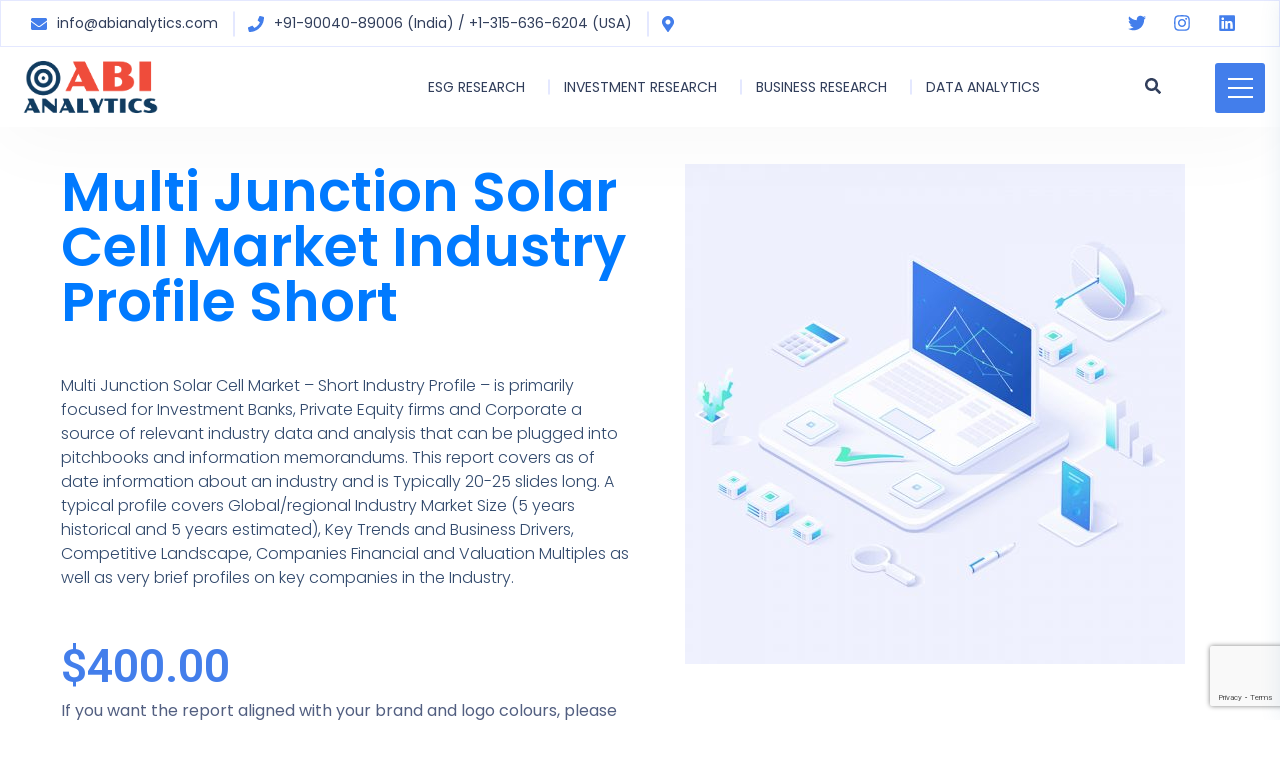

--- FILE ---
content_type: text/html; charset=utf-8
request_url: https://www.google.com/recaptcha/api2/anchor?ar=1&k=6Lcd2WAdAAAAAL8POuP02tt-6zKltwqUrZqXQGd-&co=aHR0cHM6Ly93d3cuYWJpYW5hbHl0aWNzLmNvbTo0NDM.&hl=en&v=PoyoqOPhxBO7pBk68S4YbpHZ&size=invisible&anchor-ms=20000&execute-ms=30000&cb=el5tz18fzj1y
body_size: 48767
content:
<!DOCTYPE HTML><html dir="ltr" lang="en"><head><meta http-equiv="Content-Type" content="text/html; charset=UTF-8">
<meta http-equiv="X-UA-Compatible" content="IE=edge">
<title>reCAPTCHA</title>
<style type="text/css">
/* cyrillic-ext */
@font-face {
  font-family: 'Roboto';
  font-style: normal;
  font-weight: 400;
  font-stretch: 100%;
  src: url(//fonts.gstatic.com/s/roboto/v48/KFO7CnqEu92Fr1ME7kSn66aGLdTylUAMa3GUBHMdazTgWw.woff2) format('woff2');
  unicode-range: U+0460-052F, U+1C80-1C8A, U+20B4, U+2DE0-2DFF, U+A640-A69F, U+FE2E-FE2F;
}
/* cyrillic */
@font-face {
  font-family: 'Roboto';
  font-style: normal;
  font-weight: 400;
  font-stretch: 100%;
  src: url(//fonts.gstatic.com/s/roboto/v48/KFO7CnqEu92Fr1ME7kSn66aGLdTylUAMa3iUBHMdazTgWw.woff2) format('woff2');
  unicode-range: U+0301, U+0400-045F, U+0490-0491, U+04B0-04B1, U+2116;
}
/* greek-ext */
@font-face {
  font-family: 'Roboto';
  font-style: normal;
  font-weight: 400;
  font-stretch: 100%;
  src: url(//fonts.gstatic.com/s/roboto/v48/KFO7CnqEu92Fr1ME7kSn66aGLdTylUAMa3CUBHMdazTgWw.woff2) format('woff2');
  unicode-range: U+1F00-1FFF;
}
/* greek */
@font-face {
  font-family: 'Roboto';
  font-style: normal;
  font-weight: 400;
  font-stretch: 100%;
  src: url(//fonts.gstatic.com/s/roboto/v48/KFO7CnqEu92Fr1ME7kSn66aGLdTylUAMa3-UBHMdazTgWw.woff2) format('woff2');
  unicode-range: U+0370-0377, U+037A-037F, U+0384-038A, U+038C, U+038E-03A1, U+03A3-03FF;
}
/* math */
@font-face {
  font-family: 'Roboto';
  font-style: normal;
  font-weight: 400;
  font-stretch: 100%;
  src: url(//fonts.gstatic.com/s/roboto/v48/KFO7CnqEu92Fr1ME7kSn66aGLdTylUAMawCUBHMdazTgWw.woff2) format('woff2');
  unicode-range: U+0302-0303, U+0305, U+0307-0308, U+0310, U+0312, U+0315, U+031A, U+0326-0327, U+032C, U+032F-0330, U+0332-0333, U+0338, U+033A, U+0346, U+034D, U+0391-03A1, U+03A3-03A9, U+03B1-03C9, U+03D1, U+03D5-03D6, U+03F0-03F1, U+03F4-03F5, U+2016-2017, U+2034-2038, U+203C, U+2040, U+2043, U+2047, U+2050, U+2057, U+205F, U+2070-2071, U+2074-208E, U+2090-209C, U+20D0-20DC, U+20E1, U+20E5-20EF, U+2100-2112, U+2114-2115, U+2117-2121, U+2123-214F, U+2190, U+2192, U+2194-21AE, U+21B0-21E5, U+21F1-21F2, U+21F4-2211, U+2213-2214, U+2216-22FF, U+2308-230B, U+2310, U+2319, U+231C-2321, U+2336-237A, U+237C, U+2395, U+239B-23B7, U+23D0, U+23DC-23E1, U+2474-2475, U+25AF, U+25B3, U+25B7, U+25BD, U+25C1, U+25CA, U+25CC, U+25FB, U+266D-266F, U+27C0-27FF, U+2900-2AFF, U+2B0E-2B11, U+2B30-2B4C, U+2BFE, U+3030, U+FF5B, U+FF5D, U+1D400-1D7FF, U+1EE00-1EEFF;
}
/* symbols */
@font-face {
  font-family: 'Roboto';
  font-style: normal;
  font-weight: 400;
  font-stretch: 100%;
  src: url(//fonts.gstatic.com/s/roboto/v48/KFO7CnqEu92Fr1ME7kSn66aGLdTylUAMaxKUBHMdazTgWw.woff2) format('woff2');
  unicode-range: U+0001-000C, U+000E-001F, U+007F-009F, U+20DD-20E0, U+20E2-20E4, U+2150-218F, U+2190, U+2192, U+2194-2199, U+21AF, U+21E6-21F0, U+21F3, U+2218-2219, U+2299, U+22C4-22C6, U+2300-243F, U+2440-244A, U+2460-24FF, U+25A0-27BF, U+2800-28FF, U+2921-2922, U+2981, U+29BF, U+29EB, U+2B00-2BFF, U+4DC0-4DFF, U+FFF9-FFFB, U+10140-1018E, U+10190-1019C, U+101A0, U+101D0-101FD, U+102E0-102FB, U+10E60-10E7E, U+1D2C0-1D2D3, U+1D2E0-1D37F, U+1F000-1F0FF, U+1F100-1F1AD, U+1F1E6-1F1FF, U+1F30D-1F30F, U+1F315, U+1F31C, U+1F31E, U+1F320-1F32C, U+1F336, U+1F378, U+1F37D, U+1F382, U+1F393-1F39F, U+1F3A7-1F3A8, U+1F3AC-1F3AF, U+1F3C2, U+1F3C4-1F3C6, U+1F3CA-1F3CE, U+1F3D4-1F3E0, U+1F3ED, U+1F3F1-1F3F3, U+1F3F5-1F3F7, U+1F408, U+1F415, U+1F41F, U+1F426, U+1F43F, U+1F441-1F442, U+1F444, U+1F446-1F449, U+1F44C-1F44E, U+1F453, U+1F46A, U+1F47D, U+1F4A3, U+1F4B0, U+1F4B3, U+1F4B9, U+1F4BB, U+1F4BF, U+1F4C8-1F4CB, U+1F4D6, U+1F4DA, U+1F4DF, U+1F4E3-1F4E6, U+1F4EA-1F4ED, U+1F4F7, U+1F4F9-1F4FB, U+1F4FD-1F4FE, U+1F503, U+1F507-1F50B, U+1F50D, U+1F512-1F513, U+1F53E-1F54A, U+1F54F-1F5FA, U+1F610, U+1F650-1F67F, U+1F687, U+1F68D, U+1F691, U+1F694, U+1F698, U+1F6AD, U+1F6B2, U+1F6B9-1F6BA, U+1F6BC, U+1F6C6-1F6CF, U+1F6D3-1F6D7, U+1F6E0-1F6EA, U+1F6F0-1F6F3, U+1F6F7-1F6FC, U+1F700-1F7FF, U+1F800-1F80B, U+1F810-1F847, U+1F850-1F859, U+1F860-1F887, U+1F890-1F8AD, U+1F8B0-1F8BB, U+1F8C0-1F8C1, U+1F900-1F90B, U+1F93B, U+1F946, U+1F984, U+1F996, U+1F9E9, U+1FA00-1FA6F, U+1FA70-1FA7C, U+1FA80-1FA89, U+1FA8F-1FAC6, U+1FACE-1FADC, U+1FADF-1FAE9, U+1FAF0-1FAF8, U+1FB00-1FBFF;
}
/* vietnamese */
@font-face {
  font-family: 'Roboto';
  font-style: normal;
  font-weight: 400;
  font-stretch: 100%;
  src: url(//fonts.gstatic.com/s/roboto/v48/KFO7CnqEu92Fr1ME7kSn66aGLdTylUAMa3OUBHMdazTgWw.woff2) format('woff2');
  unicode-range: U+0102-0103, U+0110-0111, U+0128-0129, U+0168-0169, U+01A0-01A1, U+01AF-01B0, U+0300-0301, U+0303-0304, U+0308-0309, U+0323, U+0329, U+1EA0-1EF9, U+20AB;
}
/* latin-ext */
@font-face {
  font-family: 'Roboto';
  font-style: normal;
  font-weight: 400;
  font-stretch: 100%;
  src: url(//fonts.gstatic.com/s/roboto/v48/KFO7CnqEu92Fr1ME7kSn66aGLdTylUAMa3KUBHMdazTgWw.woff2) format('woff2');
  unicode-range: U+0100-02BA, U+02BD-02C5, U+02C7-02CC, U+02CE-02D7, U+02DD-02FF, U+0304, U+0308, U+0329, U+1D00-1DBF, U+1E00-1E9F, U+1EF2-1EFF, U+2020, U+20A0-20AB, U+20AD-20C0, U+2113, U+2C60-2C7F, U+A720-A7FF;
}
/* latin */
@font-face {
  font-family: 'Roboto';
  font-style: normal;
  font-weight: 400;
  font-stretch: 100%;
  src: url(//fonts.gstatic.com/s/roboto/v48/KFO7CnqEu92Fr1ME7kSn66aGLdTylUAMa3yUBHMdazQ.woff2) format('woff2');
  unicode-range: U+0000-00FF, U+0131, U+0152-0153, U+02BB-02BC, U+02C6, U+02DA, U+02DC, U+0304, U+0308, U+0329, U+2000-206F, U+20AC, U+2122, U+2191, U+2193, U+2212, U+2215, U+FEFF, U+FFFD;
}
/* cyrillic-ext */
@font-face {
  font-family: 'Roboto';
  font-style: normal;
  font-weight: 500;
  font-stretch: 100%;
  src: url(//fonts.gstatic.com/s/roboto/v48/KFO7CnqEu92Fr1ME7kSn66aGLdTylUAMa3GUBHMdazTgWw.woff2) format('woff2');
  unicode-range: U+0460-052F, U+1C80-1C8A, U+20B4, U+2DE0-2DFF, U+A640-A69F, U+FE2E-FE2F;
}
/* cyrillic */
@font-face {
  font-family: 'Roboto';
  font-style: normal;
  font-weight: 500;
  font-stretch: 100%;
  src: url(//fonts.gstatic.com/s/roboto/v48/KFO7CnqEu92Fr1ME7kSn66aGLdTylUAMa3iUBHMdazTgWw.woff2) format('woff2');
  unicode-range: U+0301, U+0400-045F, U+0490-0491, U+04B0-04B1, U+2116;
}
/* greek-ext */
@font-face {
  font-family: 'Roboto';
  font-style: normal;
  font-weight: 500;
  font-stretch: 100%;
  src: url(//fonts.gstatic.com/s/roboto/v48/KFO7CnqEu92Fr1ME7kSn66aGLdTylUAMa3CUBHMdazTgWw.woff2) format('woff2');
  unicode-range: U+1F00-1FFF;
}
/* greek */
@font-face {
  font-family: 'Roboto';
  font-style: normal;
  font-weight: 500;
  font-stretch: 100%;
  src: url(//fonts.gstatic.com/s/roboto/v48/KFO7CnqEu92Fr1ME7kSn66aGLdTylUAMa3-UBHMdazTgWw.woff2) format('woff2');
  unicode-range: U+0370-0377, U+037A-037F, U+0384-038A, U+038C, U+038E-03A1, U+03A3-03FF;
}
/* math */
@font-face {
  font-family: 'Roboto';
  font-style: normal;
  font-weight: 500;
  font-stretch: 100%;
  src: url(//fonts.gstatic.com/s/roboto/v48/KFO7CnqEu92Fr1ME7kSn66aGLdTylUAMawCUBHMdazTgWw.woff2) format('woff2');
  unicode-range: U+0302-0303, U+0305, U+0307-0308, U+0310, U+0312, U+0315, U+031A, U+0326-0327, U+032C, U+032F-0330, U+0332-0333, U+0338, U+033A, U+0346, U+034D, U+0391-03A1, U+03A3-03A9, U+03B1-03C9, U+03D1, U+03D5-03D6, U+03F0-03F1, U+03F4-03F5, U+2016-2017, U+2034-2038, U+203C, U+2040, U+2043, U+2047, U+2050, U+2057, U+205F, U+2070-2071, U+2074-208E, U+2090-209C, U+20D0-20DC, U+20E1, U+20E5-20EF, U+2100-2112, U+2114-2115, U+2117-2121, U+2123-214F, U+2190, U+2192, U+2194-21AE, U+21B0-21E5, U+21F1-21F2, U+21F4-2211, U+2213-2214, U+2216-22FF, U+2308-230B, U+2310, U+2319, U+231C-2321, U+2336-237A, U+237C, U+2395, U+239B-23B7, U+23D0, U+23DC-23E1, U+2474-2475, U+25AF, U+25B3, U+25B7, U+25BD, U+25C1, U+25CA, U+25CC, U+25FB, U+266D-266F, U+27C0-27FF, U+2900-2AFF, U+2B0E-2B11, U+2B30-2B4C, U+2BFE, U+3030, U+FF5B, U+FF5D, U+1D400-1D7FF, U+1EE00-1EEFF;
}
/* symbols */
@font-face {
  font-family: 'Roboto';
  font-style: normal;
  font-weight: 500;
  font-stretch: 100%;
  src: url(//fonts.gstatic.com/s/roboto/v48/KFO7CnqEu92Fr1ME7kSn66aGLdTylUAMaxKUBHMdazTgWw.woff2) format('woff2');
  unicode-range: U+0001-000C, U+000E-001F, U+007F-009F, U+20DD-20E0, U+20E2-20E4, U+2150-218F, U+2190, U+2192, U+2194-2199, U+21AF, U+21E6-21F0, U+21F3, U+2218-2219, U+2299, U+22C4-22C6, U+2300-243F, U+2440-244A, U+2460-24FF, U+25A0-27BF, U+2800-28FF, U+2921-2922, U+2981, U+29BF, U+29EB, U+2B00-2BFF, U+4DC0-4DFF, U+FFF9-FFFB, U+10140-1018E, U+10190-1019C, U+101A0, U+101D0-101FD, U+102E0-102FB, U+10E60-10E7E, U+1D2C0-1D2D3, U+1D2E0-1D37F, U+1F000-1F0FF, U+1F100-1F1AD, U+1F1E6-1F1FF, U+1F30D-1F30F, U+1F315, U+1F31C, U+1F31E, U+1F320-1F32C, U+1F336, U+1F378, U+1F37D, U+1F382, U+1F393-1F39F, U+1F3A7-1F3A8, U+1F3AC-1F3AF, U+1F3C2, U+1F3C4-1F3C6, U+1F3CA-1F3CE, U+1F3D4-1F3E0, U+1F3ED, U+1F3F1-1F3F3, U+1F3F5-1F3F7, U+1F408, U+1F415, U+1F41F, U+1F426, U+1F43F, U+1F441-1F442, U+1F444, U+1F446-1F449, U+1F44C-1F44E, U+1F453, U+1F46A, U+1F47D, U+1F4A3, U+1F4B0, U+1F4B3, U+1F4B9, U+1F4BB, U+1F4BF, U+1F4C8-1F4CB, U+1F4D6, U+1F4DA, U+1F4DF, U+1F4E3-1F4E6, U+1F4EA-1F4ED, U+1F4F7, U+1F4F9-1F4FB, U+1F4FD-1F4FE, U+1F503, U+1F507-1F50B, U+1F50D, U+1F512-1F513, U+1F53E-1F54A, U+1F54F-1F5FA, U+1F610, U+1F650-1F67F, U+1F687, U+1F68D, U+1F691, U+1F694, U+1F698, U+1F6AD, U+1F6B2, U+1F6B9-1F6BA, U+1F6BC, U+1F6C6-1F6CF, U+1F6D3-1F6D7, U+1F6E0-1F6EA, U+1F6F0-1F6F3, U+1F6F7-1F6FC, U+1F700-1F7FF, U+1F800-1F80B, U+1F810-1F847, U+1F850-1F859, U+1F860-1F887, U+1F890-1F8AD, U+1F8B0-1F8BB, U+1F8C0-1F8C1, U+1F900-1F90B, U+1F93B, U+1F946, U+1F984, U+1F996, U+1F9E9, U+1FA00-1FA6F, U+1FA70-1FA7C, U+1FA80-1FA89, U+1FA8F-1FAC6, U+1FACE-1FADC, U+1FADF-1FAE9, U+1FAF0-1FAF8, U+1FB00-1FBFF;
}
/* vietnamese */
@font-face {
  font-family: 'Roboto';
  font-style: normal;
  font-weight: 500;
  font-stretch: 100%;
  src: url(//fonts.gstatic.com/s/roboto/v48/KFO7CnqEu92Fr1ME7kSn66aGLdTylUAMa3OUBHMdazTgWw.woff2) format('woff2');
  unicode-range: U+0102-0103, U+0110-0111, U+0128-0129, U+0168-0169, U+01A0-01A1, U+01AF-01B0, U+0300-0301, U+0303-0304, U+0308-0309, U+0323, U+0329, U+1EA0-1EF9, U+20AB;
}
/* latin-ext */
@font-face {
  font-family: 'Roboto';
  font-style: normal;
  font-weight: 500;
  font-stretch: 100%;
  src: url(//fonts.gstatic.com/s/roboto/v48/KFO7CnqEu92Fr1ME7kSn66aGLdTylUAMa3KUBHMdazTgWw.woff2) format('woff2');
  unicode-range: U+0100-02BA, U+02BD-02C5, U+02C7-02CC, U+02CE-02D7, U+02DD-02FF, U+0304, U+0308, U+0329, U+1D00-1DBF, U+1E00-1E9F, U+1EF2-1EFF, U+2020, U+20A0-20AB, U+20AD-20C0, U+2113, U+2C60-2C7F, U+A720-A7FF;
}
/* latin */
@font-face {
  font-family: 'Roboto';
  font-style: normal;
  font-weight: 500;
  font-stretch: 100%;
  src: url(//fonts.gstatic.com/s/roboto/v48/KFO7CnqEu92Fr1ME7kSn66aGLdTylUAMa3yUBHMdazQ.woff2) format('woff2');
  unicode-range: U+0000-00FF, U+0131, U+0152-0153, U+02BB-02BC, U+02C6, U+02DA, U+02DC, U+0304, U+0308, U+0329, U+2000-206F, U+20AC, U+2122, U+2191, U+2193, U+2212, U+2215, U+FEFF, U+FFFD;
}
/* cyrillic-ext */
@font-face {
  font-family: 'Roboto';
  font-style: normal;
  font-weight: 900;
  font-stretch: 100%;
  src: url(//fonts.gstatic.com/s/roboto/v48/KFO7CnqEu92Fr1ME7kSn66aGLdTylUAMa3GUBHMdazTgWw.woff2) format('woff2');
  unicode-range: U+0460-052F, U+1C80-1C8A, U+20B4, U+2DE0-2DFF, U+A640-A69F, U+FE2E-FE2F;
}
/* cyrillic */
@font-face {
  font-family: 'Roboto';
  font-style: normal;
  font-weight: 900;
  font-stretch: 100%;
  src: url(//fonts.gstatic.com/s/roboto/v48/KFO7CnqEu92Fr1ME7kSn66aGLdTylUAMa3iUBHMdazTgWw.woff2) format('woff2');
  unicode-range: U+0301, U+0400-045F, U+0490-0491, U+04B0-04B1, U+2116;
}
/* greek-ext */
@font-face {
  font-family: 'Roboto';
  font-style: normal;
  font-weight: 900;
  font-stretch: 100%;
  src: url(//fonts.gstatic.com/s/roboto/v48/KFO7CnqEu92Fr1ME7kSn66aGLdTylUAMa3CUBHMdazTgWw.woff2) format('woff2');
  unicode-range: U+1F00-1FFF;
}
/* greek */
@font-face {
  font-family: 'Roboto';
  font-style: normal;
  font-weight: 900;
  font-stretch: 100%;
  src: url(//fonts.gstatic.com/s/roboto/v48/KFO7CnqEu92Fr1ME7kSn66aGLdTylUAMa3-UBHMdazTgWw.woff2) format('woff2');
  unicode-range: U+0370-0377, U+037A-037F, U+0384-038A, U+038C, U+038E-03A1, U+03A3-03FF;
}
/* math */
@font-face {
  font-family: 'Roboto';
  font-style: normal;
  font-weight: 900;
  font-stretch: 100%;
  src: url(//fonts.gstatic.com/s/roboto/v48/KFO7CnqEu92Fr1ME7kSn66aGLdTylUAMawCUBHMdazTgWw.woff2) format('woff2');
  unicode-range: U+0302-0303, U+0305, U+0307-0308, U+0310, U+0312, U+0315, U+031A, U+0326-0327, U+032C, U+032F-0330, U+0332-0333, U+0338, U+033A, U+0346, U+034D, U+0391-03A1, U+03A3-03A9, U+03B1-03C9, U+03D1, U+03D5-03D6, U+03F0-03F1, U+03F4-03F5, U+2016-2017, U+2034-2038, U+203C, U+2040, U+2043, U+2047, U+2050, U+2057, U+205F, U+2070-2071, U+2074-208E, U+2090-209C, U+20D0-20DC, U+20E1, U+20E5-20EF, U+2100-2112, U+2114-2115, U+2117-2121, U+2123-214F, U+2190, U+2192, U+2194-21AE, U+21B0-21E5, U+21F1-21F2, U+21F4-2211, U+2213-2214, U+2216-22FF, U+2308-230B, U+2310, U+2319, U+231C-2321, U+2336-237A, U+237C, U+2395, U+239B-23B7, U+23D0, U+23DC-23E1, U+2474-2475, U+25AF, U+25B3, U+25B7, U+25BD, U+25C1, U+25CA, U+25CC, U+25FB, U+266D-266F, U+27C0-27FF, U+2900-2AFF, U+2B0E-2B11, U+2B30-2B4C, U+2BFE, U+3030, U+FF5B, U+FF5D, U+1D400-1D7FF, U+1EE00-1EEFF;
}
/* symbols */
@font-face {
  font-family: 'Roboto';
  font-style: normal;
  font-weight: 900;
  font-stretch: 100%;
  src: url(//fonts.gstatic.com/s/roboto/v48/KFO7CnqEu92Fr1ME7kSn66aGLdTylUAMaxKUBHMdazTgWw.woff2) format('woff2');
  unicode-range: U+0001-000C, U+000E-001F, U+007F-009F, U+20DD-20E0, U+20E2-20E4, U+2150-218F, U+2190, U+2192, U+2194-2199, U+21AF, U+21E6-21F0, U+21F3, U+2218-2219, U+2299, U+22C4-22C6, U+2300-243F, U+2440-244A, U+2460-24FF, U+25A0-27BF, U+2800-28FF, U+2921-2922, U+2981, U+29BF, U+29EB, U+2B00-2BFF, U+4DC0-4DFF, U+FFF9-FFFB, U+10140-1018E, U+10190-1019C, U+101A0, U+101D0-101FD, U+102E0-102FB, U+10E60-10E7E, U+1D2C0-1D2D3, U+1D2E0-1D37F, U+1F000-1F0FF, U+1F100-1F1AD, U+1F1E6-1F1FF, U+1F30D-1F30F, U+1F315, U+1F31C, U+1F31E, U+1F320-1F32C, U+1F336, U+1F378, U+1F37D, U+1F382, U+1F393-1F39F, U+1F3A7-1F3A8, U+1F3AC-1F3AF, U+1F3C2, U+1F3C4-1F3C6, U+1F3CA-1F3CE, U+1F3D4-1F3E0, U+1F3ED, U+1F3F1-1F3F3, U+1F3F5-1F3F7, U+1F408, U+1F415, U+1F41F, U+1F426, U+1F43F, U+1F441-1F442, U+1F444, U+1F446-1F449, U+1F44C-1F44E, U+1F453, U+1F46A, U+1F47D, U+1F4A3, U+1F4B0, U+1F4B3, U+1F4B9, U+1F4BB, U+1F4BF, U+1F4C8-1F4CB, U+1F4D6, U+1F4DA, U+1F4DF, U+1F4E3-1F4E6, U+1F4EA-1F4ED, U+1F4F7, U+1F4F9-1F4FB, U+1F4FD-1F4FE, U+1F503, U+1F507-1F50B, U+1F50D, U+1F512-1F513, U+1F53E-1F54A, U+1F54F-1F5FA, U+1F610, U+1F650-1F67F, U+1F687, U+1F68D, U+1F691, U+1F694, U+1F698, U+1F6AD, U+1F6B2, U+1F6B9-1F6BA, U+1F6BC, U+1F6C6-1F6CF, U+1F6D3-1F6D7, U+1F6E0-1F6EA, U+1F6F0-1F6F3, U+1F6F7-1F6FC, U+1F700-1F7FF, U+1F800-1F80B, U+1F810-1F847, U+1F850-1F859, U+1F860-1F887, U+1F890-1F8AD, U+1F8B0-1F8BB, U+1F8C0-1F8C1, U+1F900-1F90B, U+1F93B, U+1F946, U+1F984, U+1F996, U+1F9E9, U+1FA00-1FA6F, U+1FA70-1FA7C, U+1FA80-1FA89, U+1FA8F-1FAC6, U+1FACE-1FADC, U+1FADF-1FAE9, U+1FAF0-1FAF8, U+1FB00-1FBFF;
}
/* vietnamese */
@font-face {
  font-family: 'Roboto';
  font-style: normal;
  font-weight: 900;
  font-stretch: 100%;
  src: url(//fonts.gstatic.com/s/roboto/v48/KFO7CnqEu92Fr1ME7kSn66aGLdTylUAMa3OUBHMdazTgWw.woff2) format('woff2');
  unicode-range: U+0102-0103, U+0110-0111, U+0128-0129, U+0168-0169, U+01A0-01A1, U+01AF-01B0, U+0300-0301, U+0303-0304, U+0308-0309, U+0323, U+0329, U+1EA0-1EF9, U+20AB;
}
/* latin-ext */
@font-face {
  font-family: 'Roboto';
  font-style: normal;
  font-weight: 900;
  font-stretch: 100%;
  src: url(//fonts.gstatic.com/s/roboto/v48/KFO7CnqEu92Fr1ME7kSn66aGLdTylUAMa3KUBHMdazTgWw.woff2) format('woff2');
  unicode-range: U+0100-02BA, U+02BD-02C5, U+02C7-02CC, U+02CE-02D7, U+02DD-02FF, U+0304, U+0308, U+0329, U+1D00-1DBF, U+1E00-1E9F, U+1EF2-1EFF, U+2020, U+20A0-20AB, U+20AD-20C0, U+2113, U+2C60-2C7F, U+A720-A7FF;
}
/* latin */
@font-face {
  font-family: 'Roboto';
  font-style: normal;
  font-weight: 900;
  font-stretch: 100%;
  src: url(//fonts.gstatic.com/s/roboto/v48/KFO7CnqEu92Fr1ME7kSn66aGLdTylUAMa3yUBHMdazQ.woff2) format('woff2');
  unicode-range: U+0000-00FF, U+0131, U+0152-0153, U+02BB-02BC, U+02C6, U+02DA, U+02DC, U+0304, U+0308, U+0329, U+2000-206F, U+20AC, U+2122, U+2191, U+2193, U+2212, U+2215, U+FEFF, U+FFFD;
}

</style>
<link rel="stylesheet" type="text/css" href="https://www.gstatic.com/recaptcha/releases/PoyoqOPhxBO7pBk68S4YbpHZ/styles__ltr.css">
<script nonce="N7pdAked6-rEDBmFliozDg" type="text/javascript">window['__recaptcha_api'] = 'https://www.google.com/recaptcha/api2/';</script>
<script type="text/javascript" src="https://www.gstatic.com/recaptcha/releases/PoyoqOPhxBO7pBk68S4YbpHZ/recaptcha__en.js" nonce="N7pdAked6-rEDBmFliozDg">
      
    </script></head>
<body><div id="rc-anchor-alert" class="rc-anchor-alert"></div>
<input type="hidden" id="recaptcha-token" value="[base64]">
<script type="text/javascript" nonce="N7pdAked6-rEDBmFliozDg">
      recaptcha.anchor.Main.init("[\x22ainput\x22,[\x22bgdata\x22,\x22\x22,\[base64]/[base64]/[base64]/KE4oMTI0LHYsdi5HKSxMWihsLHYpKTpOKDEyNCx2LGwpLFYpLHYpLFQpKSxGKDE3MSx2KX0scjc9ZnVuY3Rpb24obCl7cmV0dXJuIGx9LEM9ZnVuY3Rpb24obCxWLHYpe04odixsLFYpLFZbYWtdPTI3OTZ9LG49ZnVuY3Rpb24obCxWKXtWLlg9KChWLlg/[base64]/[base64]/[base64]/[base64]/[base64]/[base64]/[base64]/[base64]/[base64]/[base64]/[base64]\\u003d\x22,\[base64]\\u003d\\u003d\x22,\x22w5zDo2/[base64]/wqXDuyF2SzEVfcOkwoEFwoLClsKEaMONwrfCocKjwrfCvMObNSoqFMKMBsKNYxgKM3vCsiNswrcJWW7DjcK4GcOMVcKbwrcNworCojB/[base64]/ayx0WMOqw7Y+BDjCm8OBBcO7w54JcHLDrhfCm2bCm8KxwoDDu1l/VGoHw4dpFDbDjQtEwpc+F8KOw5PDhUTCnsOHw7FlwrDCncK3QsKfS1XCgsO3w4PDm8OgY8OQw6PCkcKGw6cXwrQBwrVxwo/Cr8O8w4kXwoXDncKbw57CqiRaFsONQsOgT1TDtHcCw7PCmmQlw6PDgzdgwr4yw7jCvzzDpHhUKcK+wqpKCcOmHsKxLsKLwqgiw73CmgrCr8O2OFQyHAHDkUvCmBp0wqRbY8OzFFp7c8O8wrvChH5QwptCwqfCkDBkw6TDvUs/YhPCr8OXwpw0Z8OIw57Ci8OjwrZPJWzDuH8dLXIdCcOZBXNWfUrCssOPdy1obnZZw4XCrcOWwpfCuMOrdX0ILsKqwoI6wpYlw63Di8KsByzDpRFETcOdUB3CncKYLiPDmsONLsKPw6NMwpLDlznDgl/CpBzCknHCpn3DosK8FCUSw4NKw4QYAsK/a8KSNwVEJBzCvy/DkRnDtmbDvGbDr8K5woFfwp7CoMKtHF/DtirCm8KtMzTCm3vDjMKtw7kVLMKBEG0pw4PCgETDhwzDrcKjWcOhwqfDnj8GTkXCiDPDi0fCjjIAcDDChcOmwr8Bw5TDrMK4Rw/[base64]/GxXDlcKJFi5bE8OQw6XDmsKlw5PCpErDtMOfNmfCsMKUw7QgwonCuD/CtcOsD8Ohw6MWK3Uow5HCqAZDKSbDnTQNeigmw4g/w4fDtMOxw4wIMhMzLQcnw4/DgFrDqlInA8KnOBzDscOfVibDjzXDl8KwbDRiZcKtw77DmUYawqvCkMOTbMKXw4rCj8OYwqBew7zDrcOxShzCmhlFwqvDuMKYw4YiQ1/DgsOCWsOEw4ALP8KIw4XChMOEw4bDt8KdGMOGwqrDpcKAdhskSg1AYG4PwqsgRwI3H34oLcKTMMODGXfDicObPzEfw6HDgjHCgsK2PcOlPsO+w6fCmWczawAWw4pGOsKiw5MkJcOyw4HDjWzCqy4Qw67DqDx/wq9oLCNjw4jCncOTNmbDrcKeEMOicsKoSsOBw6HCllfDlcKkWMOBKkrDiz3Cg8O+wrzCtg9qC8OJwod0I0ZMZFTCu244bcOhw6JHw4MWb1TClzzCv3Qww4lFw4/DqcOKwo7DvMOGAiFHwpg3S8KDeWgAUA/Ci2RadhtSwo1ubEZPfUVwe1N1BzJLwqsdCmvCvsOgTMOiwqbDsBPCosKkHsOoXHp7wpPCgMK4QwQHwqUza8Krw6zCggzDjsK8dQzDl8KMw7/[base64]/DsVxhe0nCtcOUw4/[base64]/woTCmMKCUsKLdMOyw63DjQDCqFN3w4zDi8KNCB/[base64]/w7pvZMOqwpDCu1MCVsOpwqU1VcOgwpIFw7HCgMKPPx/Co8KYalDDqiI3w6xtTsKZVsO0FMKrwq8Vw5LCrBZGw4Q1w6IDw5gqwpl2W8K9ZnJWwq9Swq1UDArCh8Opw7XCigYDw6d6eMORw7/DnMKHYBlZw7DCkmTCgHzDrMK1bicewqjCjmEew6PCowZUQ3/DlsO+woEbwrnCpsO/wrkfwqo0A8OZw5jCs1bCnsOFw7nChcKowrMYw71IVGLCgRN7w5NCw7FTWlvCsz9sXsKubEkGex/ChsKDw6DDom/CvMOsw7xcRMKlLMK6w5cQw7DDhsKkMsKJw6Maw54Ww45kYVvDoD1uwo8XwpUTwpfDq8OACcOIwpjDlhgIw4IQcsO0Y0XCux4Vw75sDR9aw7DCqV1xc8KpbsKKJ8KnEsKpdUDCsynDtMODGMKMEgvCqSzDgMK2D8Odw6ZaR8KaAsK4w7HCgcOWwpo/ZMOmwqfDjj/CssOCwqTDm8OGPFU7GVnDlWrDiywKKcKaIiXDksKDw4kWDD8Lwr/[base64]/wqZEwpHDhcOewqkowo3Cu8OfQMO0UsO8DMKBby7DrEF6w5XDlnlHRwrCtMOpVnhwPsOCKMK3w69rWlDDksKqe8Okci3DllXCosK7w6fCkGZUwpIkwpR+w5rDoQ3CrMKTOyEkwqA8wojDk8KEwobCh8Omw7RewqbDj8KPw6/[base64]/[base64]/DisOBwrzDvy4Ew4sqwrYjdcKlLsOtaw8iNsKAw6XCoyZRUmTDhcK3dxRfe8K4TQBqw6hERAPDlcKaLsK/XTjDonHCtWEeMcOQwqAGTig4GlzDoMOFPWvDgMOawpp3H8KNwrTDlsOCS8OAQcKQwpHCgcKewpzDqTZvwr/CssKwQsKxd8KGesKJBEHClU3DgsOBE8KLMhoZw4RDwpTCvFTDlHUJCMKaPUzCpFgtwoozIUbDinfChWrDknjDrsOzw5rClMOxw5/CunzCiVbDksOrwodWIMK4w7Ecw4XCmE9Dwq1uJQvCo3/DmsKBwp5vInbCsm/DscOLT1bDkHAfaXsEwo8aL8Klw7rCmMOGScKoMmtSQiwfwpgTw7PDoMOWe1M1B8Orw7wpw4wDSFVSWGjDvcKzEVMedRrDoMOfw4HDmF7CpcO/[base64]/[base64]/Ds27DtBfCsUTDhGHDkkJQfcOWXMOHw57DisKXw5rDpzzDhE7CkRTCmMKhw6QuMhHDo2bCgxbCisKTGcOsw61mwoQtf8KCcWx5w4BZU1IOwqzCnsKlAMKrDUjDjzrCqsKJwoDCtTQEwrfDqmnDrXx4GE7Dq2ggcDvDnsO0S8O5woALwp0/w5caKREFDi/CocK1w67CtkR4w7zCsB3DnxTCu8KMw4ARETUvQcOOwpvDnMKMWcOTw5FSw60Hw4hGAMKEw6Vkw71ewrodJ8OuFCNxY8Kvw4EswrjDrcOEwpgYw4nDhFPDvxLCo8KSAX9nB8OaYcKpJXoRw7pHwqx/[base64]/DvMOPMS/Cn8Klw7PCoMK9w7TCklbDs8OPC8OnOMKTwq/[base64]/w6x4wrzCoh9tYsO+C2jDtcKNLEPCmMOADjxMwodQw4Q8ccKvw5DChMOfIsOVUQgHw5TDv8Oyw7URGMOTwpJlw7HDiztfcsKCcTDDqMOVbyzDpjbCqkTCj8K7wqbCgcKRIDDDisOTCwoWwqs7UDxLwrtdUD/CvB3CqBIhL8OKe8KKw6DDgk3DvMO6w6vDpmDCtH/DrFDClMKdw7ZUwr9FA2VMKsKNwpjDrBjDpcOSw5jCjCRSQmkZaGfDtV1rw7DDiAZYwqxRL2vCpsK3w5fDm8O/R3zCpwrDgsKMEcOzJFgrwrvDi8OLwozCqmkrDcOrC8ORwpjCmknCrhDDg1TCrjzCuy5cDsKfP3lmOUwaw4RaP8O4wrA8R8KPawo0XjfDgCDCpMK0NEPCkCAHMcKXO2nDj8ODMTXDjsKIR8KbLAkow7LDrMOefT/[base64]/ChAvDg2fCpg9QwoY1KBEOHXxLw7sTYMKswp7CtEDCu8OvDWXDgHbCqAfCkxR0MlwmYwQpw7BQJsKSWcOnw4hxZFHCjsKKw7DDkyPDq8OKUy8SOhnDkMK5wqI4w4JvwrLDkG9oT8KECcKLb3DCvG0DwoPDkMOxwr11wrhdccOWw5BAw6gnwrsZU8KfwqzDpcO3XcOWVn/[base64]/CqTfCocKJw4jDhi1fb8O+wqLDi3pAAzHCnmIFw7p8FMKqAUddRlLDoU5pwpxEwp3DggvDgQ8Uw5cBNW3CoiHClcKJwokFWzvDh8K0wpPCiMOBw5wAX8KkXjLDr8OTGSNKw7wOS0dtWsOjOsKKFTvDjzc5aFvCtXdMw4xVPmLDi8OzMsObwrrDgmvDlsOLw5/CucKBPBsywp7Ch8KTwr99wpJ7BMKROMOVbsK+w6BOwqTDrwHCtcO9BjnCuXTDuMKNTTPDp8OAGcObw7nCocK2wpEtwphafWvDvsOgIXwLwpHClAHCiV/DgF0IEil0wq7Dg0xtLXLCiVDClcOULQNgw6wmIygQYcKmeMOiOXnChH7Dk8Kpw5ogwpxReHFow4ASw5LCugnCszFBQcOCBW8dwrNlSMK8G8K4w4fCtytMwp1Tw6nChlXDgmzCt8K/BEXDpnrCpHNgwrkZBBzCkcK0wos9S8ONwqbDrSvChUjCp0JpVcO5WsObX8OxMz4VDUpkwp4iw4/DsggLRsOKwo/[base64]/[base64]/DgcOew5TCqUBLNSzDih/DrsKwPsKcW1Bbw6zDocKVTMKLwrNJw7Z+w7/CqWfCt0UnJF3Cg8ObJ8Ovw5Z0w43CtlvDu0lKw5TCom/Dp8OnCEAjAA9la2DDr0Vkw6DCljvCqsOrwqvCsErCh8OoUsOVwovCocOvYcOlOD7DtBkBe8OsWXTDqMOtEsKjEcK3w4nCv8KWwo0VwoXCrFLCuh93YVdRc1zDrX7Do8OVe8KQw6/CkMKmwqDCisOPwrhEVlhKBRolX3oCfsO/wqrCogrDn3sEwrwhw6rDtsKzw7I+w4XCqcKRWyU3w6UNRMKhUCjDuMOOCsKfYSocw6bDvSTDicKMdWc7I8OAwo3DozsWw4HCp8Ojw6sPw4TCuQZiH8OpSMOCQHPDpsK0H2Rfwpk+UMOzGgHDmGJzw6wlwqFqwq1IHl/CqTbCgSzDoHvDujbDrMO3N3p9SAZhwoDDlnYcw4bCssOhw7odwq/[base64]/csKEB3Rww64Iw7DCnMOcw5DCnkHCu3FhZmQWw7nCkxsOw4RWA8K2wrVwScOQOBhdVg8AesKFwo7CjAwwPcKuwqR9YcO0KcKDwqDDoyY0w7/ClcOAwpZEw4sIQ8O0wpPCmSjCgMKWwonDt8KKXMKfDzbDhxHCmGPDhcKZw4PCm8O+w557wpwzw7LDlhDCu8OxwqPCs1PDrMKBe0E5wqkSw4RxT8OpwrsRIcKtw5nDkibDtFzDlXIJw61pw5TDjTjDlMKDU8OfwqvCmcKmw4kMcjjDkhZAwqtvwolSwqpyw7s1DcKxHV/CmcOVw5vDtsKGY2INwpdLQzl2w4/DrmHCskc0TMO7VF7DqFPDqMKMw5TDlS4Kw4PCpcKYw693XMK8wqPDm0jDgVLDmxk+wqTDuEzDnXcSIsOlEcKuwqzDmTzDphLDhsKEwrt+wpQMAsO8w69Fw5A/bMOJwoQWVMKlUmBjQMOwJ8K8Chhvw75KwrDDvMOjwpQ1wprCu2jDshh2Mk/[base64]/fQXCsMO2NsKwwqIXUMKtEcK8RMKDwq4OViQ3aR3ClMOBw5g0wqbCvMOKwoMvwotmw4VYBMOvw405UMOjw48nAUvDmDF1BGrCnmDCiDkCw7DCthHDksOLw6XCnSM1F8KqVzE6eMO8R8OGwpfDlMOBw6Ypw7vCqsOHfWHDuRRiwqzDiVh5XsKkwr9Xwr/DswPCuFtXWGk3w57DpcOxw50swpcVw5HDjsKQIDfDoMKSwoc1wrULM8OAKSLDrcOiwqXChMOdwrvDv04nw5fDp0oVwpAZBxzCi8K/[base64]/Do8KNGUPCl8KrfsODw4/DpsOjZMOjMMO1w4UTMBo2w4HDqiTCvcK/w7HDjADCoGfClg0dw6HDr8Krwrg2esKSw4fCuzDDiMO1aQDDksOzwrg9VhdBEMKIE1J7wp9/ccOhw4rChMK1K8KZw7TDqMKVwqrCvjNqwoZLw4gCwoPCjsOkWGTCvH7Co8KnSxY+wqA0wqJSN8KGWzUkwrXCusOfw54PLR8TSMKKRMOkWsK0Yn4Xw6Fcw6d7dMKzZMOLCsOhW8KHw4lbw5zCrsK9w57Dr1gZPcO3w74/[base64]/[base64]/X8KOwrPCrsO+wqoCwpFjdcO2w5hpRsOaasOUw4DCvS0ew4PDg8O2bMOEwp0wIgZKwpttw63CiMO6wqXCokjCmcO7cRzDgcOtwpfDkHIUw4ZVwqxsScK1w7wMwqDCgzI5RwdkwrLDmgLCnmIewpICwo3Dg8K6WsKOwoMMw5BoXsOyw4Jjw6Nrwp/DjQ3CmcOKw5gEHTpXwplhOTzDpVjDpm0EJj9vw5NdPVEFwr4fD8Kne8KVwqvCqTTDv8K6w5jDrcKqwrclVQ/DtBtLwqkCYMOowqfCklhFKV7Dm8KQEcOmDBoPw5HDrmLCmXlTwoJnw7DCgcKHRj13K3J3dcOFdMKhbMKFw5/CgsKewowhwqFcW1bCj8KbBgIrw6HDoMKmCHcOQcKaU2rCs04Wwq0hPMOZw5U0wr90I3VMC1wWwrsMM8K/w53DhQdAVRbCkMO1TmnCtMOIw5BVNzpWHEzDr23CqMOTw63DosKMMsO/w6kgw53CuMKLC8OodsOfI0Jhw7VTN8OMwrFow47Ck1TCucOZJsKVwqLDgnXDunvCq8K3Yn5Qwq8RaGDCkm3DnibCi8KdIhNdwrbDjE3CvcOZw5rDh8K5LScDU8OswpDCnQjCscKSa0ljw7wewqHDuVvDvSBiV8K7w6/CisK8JUXCm8OBYGzDmsKQVC7Ch8KadH3CkzgRFMKjGcO1w4TCqcKqwqLCmG/CicKZwq9ZdMO7wqlIw6TCn3vCtHfDiMKKGgvDohvCi8OqHmnDr8O6w6zCp0tcOMOtcBbCl8OdbMO7QcKfwo8zwqR2wp/CscKxw5rCusKTwqIMwqnCl8O7wp/DpG3DnHtPAjhuNTRGw6ZxC8Ocwr9bwojDhyMPJzLCr3sPwqoVwrU6w4jDoWfDmi02wrHCmV0QwrjDqxzCiGN8wpN7w4lfw6ZIOi/CicKrWMO3w4XCgcOEwoxwwpJNaQkyZWtmQnPDsDowfcKSw6/DjjN8PgjDinEoTsKBwrHDp8KVacKXw7lWw71/woDCkUY+w5JIJk81fS8PEcOYC8ORwp5BwqnDtMOuwq1QCsO/wpZ6FMOWwrQNOGQow6Z6wrvCgcO5NMOOwpzDjMOVw5nDiMOCV0BzFw7DixlLNsKXwr7DtjbDhQ7CiRjDscOPwp01Bw3CpHTDqsKJWMOHw5ESw58Cwr7CisOdwpxxfDvClB9oWw87w5TDvMKXCcOvwpTCgTx5wpAKWRvDlMO4GsOGKsKzIMKjwrvCmEl7w5/CpMKowppMwpfCqWvDg8KeV8Kpw41bwrfDhCrCukh7ehDCkMKrw7RICmPDpX/[base64]/[base64]/DlcKNcAIgwqkTw5vDr8K4f8KcbhLCpzRJw60nCl7CoHoRdsOlwqfDkkvCv1w/dMKtaARTwqbDlCYgw7wrCMKUwp3CmMO2AsO/w4fCh37DkkJ+w6VFwrzDisORwrNEEMKswozDkMKVw64ZIMKxasOZdmzCrmXDs8Kfw5xKFsOPN8KnwrYZFcKawonCunwtw6HDjn/DggcQHypOwrYNWcK/w6HDjn/[base64]/w7PDgsO1a2BOwrTDmBBMwpUqHjpUdGXCgFrCtlTCrsKQwo0Jw5zCncO/w4JBWTl5UcOAw5vCkDPDqnrCmMKHIMKswoXDll/CmcO7esKSw44MQQU8TMKYw44NI0zDr8O+VsODw5nCpU5uASDComQjwr4cwq/DpSbCnGcSwo3DvMOjwpQ/[base64]/[base64]/[base64]/CtR1YwrHDosK/wq/Dh8KHwoc4w5YNwrnDncO8w4fDjsKBH8KkQCHDssOHLsKMTmvDgsK5QVLDj8KYd0DCnsO2PMOAUMKSwokAw6RJwo1nwpHCvC/[base64]/Ciw87GxUWwp14w5vCgwfDvQ3DkXFbwrLCnGXDtW1GwporwpzDjinDjcOlw5MdCFQ5GsKDw7fCjsOPw7fDhMO2wobCtm0DRcOkw6hYw6bDq8KoARFhwq/Dp2EkacKQw4HCvsO+CMOUwoIRLcO5IsKoQmlww5YkCcOww6HDrgjCvMKSdDsOXgE2w67ClwBmwoTDiTJuRsKSwqt2aMObw6TDiQrDpsKbwojDpQ98KybCtMK/OETDrUZcJX3DpMOUwpXChcOBwqvCoRXCssOCK07Dp8KCw4kMw4XDoD1aw4UGQsKVfsKfwprDmMKOQFlNw7PDkSQoUAUhP8KQw6cQXsO1wpvDmmfDkU8vfMOOPETCp8O/wqXDgMKJwovDn19UWw4BQwVdRcKLw5xJH07ClsOBXsKcWxHDkAnCswPCocOGw5zCnDPDq8K5wrXCgcOgMMO1YMOsHGjDtFAfXsOlw4bDgMKNw4LDnsK/wqYuwpBTw6fDmMKcY8KUwpLChXLCj8KuQnnChMOQwr0baSDCocK/LMOsIcKGw73CusKCVhTCukjCp8KBw4t7wp9pw5FjcWc6ZjtzwprDljDDjgAgbAtUw5YDLgo/McO7OGF9w6wtNgpewrVrX8OBdMKYWALDjm3DusKsw6TCs2nCl8OjeTorHyPCv8Knw6jCvMK6bsOhGcO+w5bCtFvDosKSL0vChsKGXMKuwoLDvMKOWw7Cq3bDpD3Cv8KBbMKrN8O5Y8OGwrE3PcOvwqnCocOxey/[base64]/CuMOlwoUIbSpyw73CrF9Cwo/[base64]/Ci8KNwqh1wqTDhhjCpDLCrB/[base64]/[base64]/UMKcBl/DvMK1wqrDuQzDgyrDqcKFwrjCuMO2X8OVwpLCn8KMQ3rCq0XDiSvDncOWwppOwobCjw8hw5AMwq9RFMKEwonCpBLDnMKqPMKBFidZFMOMKgjCksO9QhBBEsKyC8KRw4xAwpnCsRVhHMOGwpknaD7DpcKXw7XDncKfwrV+w6vDgHM3QcK/[base64]/AzV7c3HDgAnDrMOPw708wr7Cq8KTWsKMw513wo3DhVrCkgvDqHIvSnhMWMOlFVwhwqzCoQs1OcOwwrQhWRnDliJJw4g0wrdxMQ7CsGMgw7/DmcKAwr13FsK+w5oLaw7DtilffU1SwrvCjsKOSXwBw6PDuMKuw4bCosO4EMKNw7rDkcOMw7F2w4HChMO8w6k8wp3Ck8OFwqHDm1htwrfCsDHDpsKhNEXChgPDgxnCoz5IKcKWPE/Dkgtfw4V0w6NdwojDtEIrwpgawonDhsKSw4tnwp3Ds8KtTz0tFMO3JsKYK8Kew4XDgl/CvQDDgic9wrrChHTDtHVKQsKrw7bCkMKfw4DCvMKIw57CgcOYN8KkwrfDg0LDjG7DscOSbsKjHMKmHSNWw5LDi2/Dr8O0F8OVYsKGHTAqQMKNGsOsYQHDnCRaBMKUw43DtcK2w5HCt3Eew444w7c9w791wqHDjxbDpDZLw7fDixjCpsKrVjoYw69kwr4xw7YEMMK+wpIQR8KQwrbCgMKtasKVcy4Dw4/CmcKVPjJQBW/[base64]/DrDBqRsKXTcOIw73Du8OMF8O0wo7DhkrDssOaEDIecjxmTX7DrGDDosKiJMKFDMOOTmHDk1sodS80GMOaw7w5w7PDoQAzLXxcOMOVwohCR0JgQStsw4hdwo8sLV8DDcKrw41NwogaelZpIldHDDrCscOeMX9Sw6/[base64]/CksOrVMOkwqLDpMKUw53DozoJw7zCvMK4w7cOw67CojbCqcOtwrjCpsKfwoc+HCHCvmJ+VsK6XsKUesKuY8OWesOFwoNbUQjDq8K0T8OWRxhMDMKOw4UOw63Cu8K4woQ9w5XDlsOcw7/DjVQoQyBSUTJFMj/[base64]/DuH4jKsKXAmDCv8KvwoJMwoHDom3DqEp6w7pKfyTDjMK4JcO+w5rDnAt/ahBVXcKRecKyLzHCs8OgN8KIw5ZjR8Kfwox/acKBwowpYkrDvsKjw7/DsMOqw754Dg5ow5nCm1YeCSHCoHgaw4huwq7DvWdZwoguBgJQw5ISwq/DtsKlw7bDgigywrAlJsKOw7g+C8Kvwr7Du8KdZMKsw6YwVVs0wrDDuMOoV07DgMKvw4tzw6vDhEA0woFRK8KNwqfCvcKDCcKcFC3CsQR9XXbCp8KiS0bCnkvDocKOwq/[base64]/CqyrDmGBOw6LCoApYEVzCmsOIL8O1wpZUwqAVQMOhwr7Dl8OiaR7CrDZ4w7bDtSzDnV8ewqVbw73DiE4gcDQJw57Dm3ZqwpzDn8K/[base64]/Cl8OlZcKBw5bDsMKJw4PCjlMLMsKwWxHDhcK6w5PCtxXChSbCqsOhecKDZcKYw6ZXwo/Cix1EPldqw5REwpFgOHZ/YAYnw4IOwr93w5PDhwQ1BHfCn8KQw6RXw40yw6PClMKrwoXDr8K6csO8Lyp1w7xuwoE/w7QIw50eworDniTCtEjCr8Obw7ZBHUs6wonDisK6bMOLRmZowrE9YgUIZcOpWTUlFcOaJsOqw63DrcKpXz/CkMKpE1BKFVkJw6vCuBDCkkPDv2d4YcO1UHTCo3pUHsK+MMO3QsOZw7nDvcOAKm4Bw7fCrMKUw5cFAApSWF/CgRdPw4XCr8Ocd33CjnlhFzHDuFLDhsKYPwNqF1vCjxxXw5gew5bDn8Opw4rDsj7DjcOFFsK9w7nDiCkHwpLDtXLCuGRlYWnDoVV0wocAQ8OSwrw1w7xEwpobwp4Aw4BAPsKzw4InwonDoDMnTCDClcOGGMOLP8OCwpMRHcKvPB/Cg2NrwrHCrjXDoxpowqozw4VVCB85ISnDrg3DnsO4MMOBZRnDicKEw6E1HHx4w7nCtMKTdSTDjl1Qw6nDi8KUwrvCisKwA8KjXUZnayN1wrIqwp1Ow49bwojCgibDlw7DowRRw5/DlU0Iw49yS3wEw6XCiBLDtMKeNRx4DWjDo0jCmcKrDFTCs8Ojw7x2KVgrwqofEcKKTcKzwqt0w6sxVsOANcKHwrFww7fCoWHCqMKLwqQKYsKIw55RWG/Cj29YZMOjZsOsBsOCA8KqaWvDtwfDkFfDqmzDjTDDgsOJw6VIwrB6wqPCq8Knw4PCp19qw5QQKMKNwrjDt8OtwpDCvBIjbsK5WcK1w5FlCCnDusOswqk5BMKUY8OJNXrDi8Knw59pFk1SXj3CmjvCuMKqNj/Dl1t4wpPCmTnDik7DksK2CETDlkvChcO/Y200wrIhw6c9aMKVYkALwrvCuXzDgcK9OUjCvArCtil7w63Dq0jCh8ORwq7CjxgQZ8KVVMKBw7FMVsKcw5wSdcKzwoLCph9ddSJ5KH7Dqh5Hwpofe3YmdxUYw7AqwpPDixJwO8OiMATCnjPCqALDosOIQcOiw5dTV2ZbwrkUXQ40SMO/ZmIrwpbDsg5IwppWY8KxGTwoD8Otw7vDocOBwojCnMO2aMOUwrUdQ8Kew5fCosOswpbDmXEPQDjDpUk8wpnDiWLDsxImwpkpO8O6woXDlsOMw6PDlcOWF1LDkz8xw4jDmMONCMOTw449w7fDsUPDpAfDpXzClFNnTsOKVCvDuysrw7LDoWcwwpp/[base64]/ZU7DosO9OsOwdsKpDVPDssKyOMKXGGzDkQ3CtMOSQcOvwrhXwqzClMOVw4rDtxMWY2TDsnEuwqzCtMKgM8K2wovDtEjCmsKhwqnDl8K3GxnDk8OyB1ckw5A5GWTChMOJw77Ds8OwFl5Zw4wCw5HDj3lrw5ksUmnClgRBw6/[base64]/CnizDo8Kza8Oow6knRzbChcK1UnoGwrZkw6vCjsKTw7LDmMOTasK+w4FpWznDiMOcSsKmJ8OWbsOqwr3Ct3bCicKFw4XCiHtGNGgqw712SSnCkMKNLXJPB0Ebw6xnw7DDjMOZNCLDgsOEVm/CucOrw6PCvwDDtsKPTsKaNMKUwoZJwpYBwovDrSnCninCscKLw49rRDF9FsKjwrnDtEfDuMK9GzXDn387wpjCsMKbwpMewqPCrsKTwqvDjg7DtHA7TUPCtgYvLcKtVsOjw4A7VsKCasOxE1wDw43CrcK6Ti/CjcKewpQ7SjXDm8ORw51dwq0ecsOOE8K1AC/Dl1NkbcKaw6vDlk1vUcOwP8Kkw68yYcKzwr4TPUEMwrsVP2fCucO4w5VBYVTDuXBIASLDpj42PcOnwojCsy5lw53DlMKtw50VBcKwwr3CsMO3N8OOwqHDhQrDnwsoa8KSwrYDw6ddN8KkwpoSbMK0w7bCmXJfBh3Dgh0/U19nw6LChF/CisK0w4DDoFdAPcKHaxvCjVjDp1nDpC/Dmz3Dk8KIw6fDmD9Zwo0aIcObw6rCgW7CgMOjfcOCw77CpiM9d2/Ck8ObwrfCgUwJMA/DqMK0YsO6w5F4wp7DjMKBdnnCqznDhzPCpcKWwrzDm1BHfcOJdsOMWcKVw4p2w43CnwrCp8Opwoh5DcKOPsKhfcKrAcK0wqBEwrxtw7tqQsOBwqzDscKHwpNywqXDoMK/[base64]/DohzDryU6RH3CisOzwppBdEUxwpVceR5zdAEmw6oiw5YXw5QfwrXCp1nDgU/CqU/CmD7Ds25HEzM7cnjCvxJ7HcO1w4/[base64]/CoFAjw5wCwpPCvFdOwql9wqgHEG3Di1RRCllew7jDm8ODGMKHb1PDusOxwrNLw6HDmMOrAcKmwqx4w5YLH2ENwpR/O0vCrx/DpiHDklDDjGbDhko8wqfCoBXCq8KCw5nCrC7DsMOiNz8uwqRbw4QOwqrDqMONSAQewpQWwpJ4fcOPa8KobsK0RnZRDcKuKwTCiMOfGcKSLxl1wq7Cn8Oow7/DlcO/LHlfwoUhaUTCtFzDrMOWD8Opw7/DsB3DpMOjwrpQw64Rwr1owroSw6/CkC9iw4MWTCV6woXDocO6w7LCpMOlwrzCjcKew5I3SWc+ZcKTw7FHanIpF2FoalfDjsKuw5ZDMMKUwpw4acKmBELDlwHCqMKbw6TDmAUPw6HDo1VHEMK8w7/DsnVnM8OQfFXDlMKdw6DDp8Kja8OYe8OHw4fCjBnDrz1PGzPDicKWIsKGwozCi2DDocKow7BOw4jCtE/CoknCosO6ccOewpQPesOLwo/Dn8OXw40AwqPDp2vCrwtsRA4oFWQVbMOKcl/CgwvDgMO1wovDoMOFw7Qrw5bCkAI0wopcwrTDpMKzbQkXBMKtPsO8ZcOQw7vDscOnw6PCmVHDoyFfGMOfIMK7T8KeNcO9w6PDl24ewpTCoG5Pwq4Sw7Iiw7HDn8KgwrTDkXPCv3rDrsOFLRLClC/[base64]/OcK/w4vCusOtQsOnw77CmcK7wqrCu8KsdnZFwo7DhR7DnsOkw4NANsKNw4xWeMOdOMOfWgrCmcOxWsOcc8Ozw5QyaMKNw53DsW52wo8PEWwMNMOfDC/Crl5XRMKcb8K7w7PDu3fDgUjDt3hDw4bCnn9pwr/[base64]/Ckys6UcK8dhjDk8ORwqBaw70LD8OZDCLDohnCjH59w4gNw6/DiMKfw6HCinoXAFtzX8OUR8OQJMOzw5fDmA1NwrzCrMO3Lj0LdcOjWcOrwpvDvMOdBBnDs8K9w6w/w5hzTw3DgsK1TgzCi31Xw4zCpMKrYMKkwpXChHwdw5nDhMKDBcOYKsOFwpAyCFHCnBEGTEdcwrzCvA4YZMKww5/Cgh7DqMO3wqg4Ny/Csn3Cp8OPwpwgHB4rwoImTXXCoEvCscOtcSoewozDkAkgalkdd0U6QhPDtBxVw7oww7htH8KAw7BcRMOHesKBwoVlwpQLJRIiw4DDu0J8w6VoG8Ofw70GwoPDkXLCritAV8Oaw5tQwppyQcO9wo/DnS3DgSTDrcKIw6/Dn1NjZGtvwofDqD01w5nCkznCqVvCmG9/wrxEf8KJwoM5wrsFwqFnMsKowpDCksOUw55obmzDpMKoLzcKLMK/d8OHd13DjsOLc8KoVi5uT8KmRmPChcOew7fDtcOTASfDucOkw4rDlsKUIhI7wrbCrm7Cmm4Cw6QhCMKawq88wrMQQ8KcwpPCuxPCjhg7wrrCrsKJQj/DisO2w40OD8KBIRDDh2TDusO4w5rDuDfCssKeWALDqDrDmxhJcsKSw4E9w6w0w5MywoVlw6sFY3liA1xORcKSw6PDl8KWcnTCvyTCocOOw4NWwr/CrsKFEzPChyNpLMOPDsOWJhLCrzw1HcK2chvCsk3DsVkpwp5CWHvDsjNKw50bYh/[base64]/DlivCl8OpPQbCtmRpXcOlPAvCgXJAfMKJwqUwAENeWMO9w4pSIMKeEcKzGVx+AlDCq8OrWcKeam3CqsKFFBTCg1/CuzI3wrPDuWM3FsK6wpDDrWYHAzMuw6/[base64]/LsOAw59Kw63DusKEYArDlsK3wrBwDcOGDUvDvwRBwqNbw59UBUAuwo/[base64]/RFJ3PijDlMK6w7N1WsOma1PCsC7Dp8K9w4NEw4gAwpvDul7CsGNqwqHCqMKTw7lPBMOICsObFQPCgMKgE0w6wqhOGXQzek3Ci8Kgwponcg9VEMKsw7bCgVPDjsKlw6x/w5NfworDocKkO2ouc8O8ICjCgDDDucOQw7V4FX/CqcK+Wm/[base64]/wo49w5LDmsKxwrnDvSvCr17CmSzCkcOnwqJow6IoeMOJwrEAZCszNMKYAHApBcKbwokMw5nCiAPDjVfDkW/Dg8KHwrjCjELCrMKHworDkkLDr8OQw5LCrz44w5MJw71hw5U2QGktOMKWw6xpwpDClsO9wq3DhcKPYijCr8KTew0UQMKwe8O4X8Khwp1wTcKMwpk1Bx3Dt8K8wofCtVZ6wqfDki/[base64]/ClkFrOVvCqxgQwprChVFYw7/[base64]/[base64]/W8KySsOvP8KPwp9hVmY6w41Tw7LDrFvCrcKbXsOXw73Cr8KXwozDoFEiNxlbw7AFKMKtw7RyPTvDpwjDs8K1w5jDoMKaw4LCn8K/ayXDocKhw6DCpF3CusOKXHfCpcK4wprDj1DCpjUPwpI/wpbDrsOGYnVOIGXCvsO8wr7DncKYDMOiS8ObesKzXcKnJ8OHByjCh1BoI8O2w5vDoMORwrnDhj45PsOOw4fDr8OjGkgswqDCm8OjNV/Cv1VZUyzCoD8mdcOcejPDtC4JU3nCi8KQWTbCrU4SwrIrCcOjZ8K9w4jDscONw54vwrPCiB7CnsKBwo7Ds14Vw7fDusKowpMVwqxVAMOIw69aK8KEUW00w5DCksKxw7kUwrxrw4fDjcOeGsOhTMOKEcKmAMK4w5IxMQXDmGzDt8K/wpkrasK7JcKSPwzCvcK0wpA5wrzCnAbDtSfCjMKBw7BMw64GW8KRwprDisO7GsKnasOxwqPDnXEzw6NLT0NNwrUww58vwrQ2QCMcwrjChykSZMKBwqJDw6PCjjPCiRR1U0DDngHCusKOwqZ8wo/CgwfCrMOmwqbClcKPGCRDwrfCrsO/SMOcw5zDmQzCpinClcKPwojDscKSKUbDoWHCmkvDi8KbAMKPIx4bcEcww5TCgU0Fwr3DucOCa8KywpnCtm8/w5VpbsOkwrAYGm9VJxLCrz7CtXppBsOBwqx5CcOWwpgxWxDCom8Hw6jDj8KRYsKlDMKLMcOtwrnDmsKGw71fw4N+WcOOK0fDlUUzwqHDkjDDsAY5w4wYBMOswpB+wp/DgMOqwrwBWhgQw6LCj8ODbFDClsKHXcKBw4Q9w4QNV8OEHcOjKcKtw6czd8OpEj3Cq3wGX08lw53Do2MNwr/DucKfbsKIU8OOwqrDosKmEHLDkcOpCXgqwoHDrMOoKMOcfX/DlsKJRCzCu8OCwq5mwpFfwpXDgcOQe0Nqd8K7ZETDp0s7BMOCGBjCh8OVwqpYIW7CmUnCriXCrgjDk20ew7ZGwpbCj0TCnRxae8OfYAUGw4PCrMKKAXfCnC7Cj8O/w71Two8Xwqk3WhfDhwnDkcOcwrF1w4YZNm4cw5QPCMOATsO1acOjwq9vw4PDpi49w6bDnsKuQzzCjMKjw6FOwoLCjcKgW8OkUQDCqDTDnCDCjXbCtBvDpEZJwrBQwrXDusO9wrkFwqsgYMKcCDt+w4jCpcO2w5nDnE5Nw41AwpvDtcO/[base64]/Ch8OhbcKOwq7DohPDuwvCsDvCjih3SsKaw6k6woUyw6EEwqlYw73CvT/DrwJwJhhETCvDksOwT8OROU7Cp8Kjw5R3IhgID8O8wpAtCHQowqQwEMKBwrg0XCbCqW/CqcK/w4RXSsKFF8OEwrHCtsKkwoEHEcKNe8K/ZcKUw5MdXcKQMVwjGsKULQnDk8O6w60AMcODM3vDhsOUwr/CsMKVw79oIUVaLEsPwqfCmCAcw6QDPk/DnA7DrMKwH8Oow7/DpgJgQknCh3PDlRvDsMOHDcKpw4vDpibDq3LCqg\\u003d\\u003d\x22],null,[\x22conf\x22,null,\x226Lcd2WAdAAAAAL8POuP02tt-6zKltwqUrZqXQGd-\x22,0,null,null,null,0,[21,125,63,73,95,87,41,43,42,83,102,105,109,121],[1017145,478],0,null,null,null,null,0,null,0,null,700,1,null,0,\[base64]/76lBhnEnQkZnOKMAhk\\u003d\x22,0,0,null,null,1,null,0,1,null,null,null,0],\x22https://www.abianalytics.com:443\x22,null,[3,1,1],null,null,null,1,3600,[\x22https://www.google.com/intl/en/policies/privacy/\x22,\x22https://www.google.com/intl/en/policies/terms/\x22],\x22jV2F9agAkk0DWGaDHve77tYDDXb6qlkWoUXUvaiYls8\\u003d\x22,1,0,null,1,1768691492213,0,0,[122,201],null,[30,85,146,40,133],\x22RC-qpeYxNQAPuaUEA\x22,null,null,null,null,null,\x220dAFcWeA6Xy9V0LrwrFkuptwwU8arqZoMxumQQx8doseZXuAc07dSF4qe7PnJ4xjYx8_mGPP6-t7jNZ4QMYVMQ_QQ0r28l1i7QQw\x22,1768774292100]");
    </script></body></html>

--- FILE ---
content_type: text/css
request_url: https://www.abianalytics.com/wp-content/themes/xamin/assets/css/comments.min.css?ver=3.0.3
body_size: 842
content:
.comment-respond,.comments-area{margin-top:45px;clear:both}.comment-respond .comment-reply-title,.comments-area .comments-title{margin:0;position:relative;padding-bottom:0}.comment-respond .comment-reply-title a{color:var(--secondary-color);font-size:80%}.comment-respond .comment-reply-title a:hover{color:var(--primary-color);text-decoration:none}.commentlist{margin:0;padding:0;list-style:none}.commentlist .comment{margin-top:30px;margin-bottom:0;vertical-align:top;padding:0;list-style:none}ol.commentlist .pingback,ol.commentlist .trackback{margin-left:25px}ol.commentlist .pingback a,ol.commentlist .trackback a{color:var(--secondary-color)}ol.commentlist .pingback a:hover,ol.commentlist .trackback a:hover{color:var(--primary-color)}.commentlist li .comment-respond{margin-top:30px}.commentlist .xamin-comments-media{padding:30px;border-radius:0;border:1px solid var(--white-light-color);position:relative;background:var(--white-color);border-radius:4px}.commentlist ol.children{padding-left:60px}.commentlist .xamin-comment-wrap{display:flex;align-items:flex-start}.commentlist .xamin-comments-photo{padding-right:15px}.commentlist .xamin-comments-photo img{width:80px;height:auto;border-radius:90px}.commentlist .xamin-comments-info{position:relative;display:inline-block;width:100%}.commentlist .xamin-comments-info .title{margin:0;font-size:20px;color:var(--primary-color)}.commentlist .xamin-comments-info .title a:hover{text-decoration:none}.commentlist .xamin-comment-metadata{color:var(--body-text);margin:5px 0}.commentlist .comment-content p{margin-bottom:0}.commentlist .xamin-comment-metadata a{color:var(--secondary-color)}.commentlist .xamin-comment-metadata a:hover{color:var(--primary-color);text-decoration:none}.commentlist .xamin-comment-metadata i{padding-right:5px}.commentlist .xamin-comments-media .reply a{border-radius:90px;position:absolute;margin:0;padding:2px 15px;font-size:12px;right:30px;top:30px;color:var(--white-color);background:var(--secondary-color);transition:all .5s ease-in-out;-moz-transition:all .5s ease-in-out;-ms-transition:all .5s ease-in-out;-o-transition:all .5s ease-in-out;-webkit-transition:all .5s ease-in-out}.commentlist .xamin-comments-media .reply a:hover{background:var(--primary-color);text-decoration:none}.comment-awaiting-moderation,.no-comments{font-style:italic;margin:15px 0}.comment-respond .comment-notes,.comment-respond .logged-in-as{padding:0;margin:0}.comment-respond .comment-form-comment{margin-top:15px;margin-bottom:30px;display:inline-block;width:100%}.comment-respond .comment-form-author,.comment-respond .comment-form-email,.comment-respond .comment-form-url{width:32%;display:inline-block;float:left;margin-right:15px;margin-bottom:30px}.comment-respond .comment-form-url{margin-right:0}.comment-respond .form-submit{display:inline-block;width:100%;margin-bottom:0}.comment-respond .comment-form-email,.comment-respond .comment-form-url,.commentlist .comment-respond .comment-form-author{width:31.88%}@media(max-width:979px){.comment-respond .comment-form-author,.comment-respond .comment-form-email,.comment-respond .comment-form-url,.commentlist .comment-respond .comment-form-author{width:100%;margin-right:0}.comment-form-cookies-consent label{padding-left:30px;margin-top:-32px}}@media(max-width:767px){.commentlist .xamin-comment-wrap{display:block}.commentlist ol.children{padding-left:30px}}

--- FILE ---
content_type: image/svg+xml
request_url: https://www.abianalytics.com/wp-content/plugins/wpforms/assets/images/cross.svg
body_size: 380
content:
<svg xmlns="http://www.w3.org/2000/svg" width="12" height="12" fill="none"><path fill="#fff" d="M9 7.8c0 .1 0 .2-.2.3l-.7.7-.3.2c-.2 0-.3 0-.4-.2L6 7.4 4.6 8.8a.5.5 0 01-.7 0l-.7-.7-.2-.3c0-.2 0-.3.2-.4L4.6 6 3.2 4.6a.5.5 0 010-.7l.7-.7.3-.2c.2 0 .3 0 .4.2L6 4.6l1.4-1.4a.5.5 0 01.7 0l.7.7.2.3c0 .2 0 .3-.2.4L7.4 6l1.4 1.4.2.4zM12 6A6 6 0 100 6a6 6 0 0012 0z" opacity=".5"/></svg>

--- FILE ---
content_type: application/javascript
request_url: https://www.abianalytics.com/wp-content/themes/xamin/assets/js/customizer.min.js?ver=3.0.3
body_size: 2784
content:
"use strict";function _defineProperty(e,t,i){return t in e?Object.defineProperty(e,t,{value:i,enumerable:!0,configurable:!0,writable:!0}):e[t]=i,e}!function(n){n(window).on("load",function(e){n("ul.page-numbers").addClass("justify-content-center"),n("#load").fadeOut(),n("#loading").delay(0).fadeOut("slow"),n(".isotope").isotope({itemSelector:".iq-grid-item"}),n(".isotope-filters").on("click","button",function(){var e=n(this).attr("data-filter");n(".isotope").isotope({resizable:!0,filter:e}),n(".isotope-filters button").removeClass("show active"),n(this).addClass("show active")});var t,i=n(".iq-masonry-block .iq-masonry");i&&(t=n(".iq-masonry-block .isotope-filters"),i.isotope({percentPosition:!0,resizable:!0,itemSelector:".iq-masonry-block .iq-masonry-item",masonry:{gutterWidth:0}}),t.on("click","button",function(){var e=n(this).attr("data-filter");i.isotope({filter:e})}),t.each(function(e,t){var i=n(t);i.on("click","button",function(){i.find(".active").removeClass("active"),n(this).addClass("active")})})),n(".vertical-center").slick({dots:!0,vertical:!0,centerMode:!0}),n(".effect-box .effect-btn").click(function(){n(this).parent().toggleClass("main")}),n(".center").slick({centerMode:!0,centerPadding:"60px",slidesToShow:1,responsive:[{breakpoint:768,settings:{arrows:!1,centerMode:!0,centerPadding:"40px",slidesToShow:1}},{breakpoint:480,settings:{arrows:!1,centerMode:!0,centerPadding:"40px",slidesToShow:1}}]});new Swiper(".swiper-container",{slidesPerView:3,spaceBetween:0,loopFillGroupWithBlank:!0,scrollbar:{el:".swiper-scrollbar",hide:!0},pagination:{el:".swiper-pagination",clickable:!0},breakpoints:{1024:{slidesPerView:4,spaceBetween:0},992:{slidesPerView:3,spaceBetween:0},768:{slidesPerView:2,spaceBetween:0},640:{slidesPerView:1,spaceBetween:0},320:{slidesPerView:1,spaceBetween:0}}});n(".iq-progress-bar > span").each(function(){var e=n(this),t=n(this).data("percent");e.css({transition:"width 2s"}),setTimeout(function(){e.appear(function(){e.css("width",t+"%")})},500)}),n(".timer").countTo();var a=n(".expire_date").attr("id");if(n(".example").countdown((_defineProperty(t={date:a,offset:-8},"date","10/01/2019 23:59:59"),_defineProperty(t,"day","Day"),_defineProperty(t,"days","Days"),t),function(){}),n(".expire_date").length){var o=n(".expire_date").length,s=1;for(n(".expire_date").each(function(){n(this).addClass("expire_date_"+s),s++}),s=1,n(".example").each(function(){n(this).addClass("example_"+s),s++}),s=1;s<=o;s++){a=n(".expire_date_"+s).attr("id");n(".example_"+s).countdown({date:a,offset:-8,day:"Day",days:"Days"},function(){})}}n("#back-to-top").fadeOut(),n(window).on("scroll",function(){250<n(this).scrollTop()?n("#back-to-top").fadeIn(1400):n("#back-to-top").fadeOut(400)}),n("#top").on("click",function(){return n("top").tooltip("hide"),n("body,html").animate({scrollTop:0},800),!1}),n(".iq-faq .iq-block .iq-details").hide(),n(".iq-faq .iq-block:first").addClass("iq-active").children().slideDown("slow"),n(".iq-faq .iq-block").on("click",function(){n(this).children("div").is(":hidden")&&(n(".iq-faq .iq-block").removeClass("iq-active").children("div").slideUp("slow"),n(this).toggleClass("iq-active").children("div").slideDown("slow"))}),n(".popup-gallery").magnificPopup({delegate:"a.popup-img",type:"image",tLoading:"Loading image #%curr%...",mainClass:"mfp-img-mobile",gallery:{enabled:!0,navigateByImgClick:!0,preload:[0,1]},image:{tError:'<a href="%url%">The image #%curr%</a> could not be loaded.',titleSrc:function(e){return e.el.attr("title")+"<small>by Marsel Van Oosten</small>"}}}),n(".popup-youtube, .popup-vimeo, .popup-gmaps").magnificPopup({disableOn:700,type:"iframe",mainClass:"mfp-fade",removalDelay:160,preloader:!1,fixedContentPos:!1}),n(".owl-carousel").each(function(){var e=n(this);e.owlCarousel({items:e.data("items"),loop:e.data("loop"),margin:e.data("margin"),nav:e.data("nav"),dots:e.data("dots"),autoplay:e.data("autoplay"),autoplayTimeout:e.data("autoplay-timeout"),navText:["<i class='fa fa-angle-left fa-2x'></i>","<i class='fa fa-angle-right fa-2x'></i>"],responsiveClass:!0,responsive:{0:{items:e.data("items-mobile-sm"),nav:!1,dots:!0},480:{items:e.data("items-mobile"),nav:!1,dots:!0},768:{items:e.data("items-tab")},1023:{items:e.data("items-laptop")},1199:{items:e.data("items")}}})}),new WOW({boxClass:"wow",animateClass:"animated",offset:0,mobile:!1,live:!0}).init()}),n(document).ready(function(){n(window).on("resize",function(){n(".widget .fa.fa-angle-down, #main .fa.fa-angle-down").on("click",function(){n(this).next(".children, .sub-menu").slideToggle()}),n("#top-menu .menu-item .toggledrop").off("click"),n(window).width()<992&&n("#top-menu .menu-item .toggledrop").on("click",function(e){e.preventDefault(),n(this).next(".children, .sub-menu").slideToggle()})}),n(window).on("scroll",function(e){var t=n("#pills-tab");t.length&&(t=t.offset().top-window.outerHeight,n(window).scrollTop()>=t&&(e.preventDefault(),n("#pills-tab li a").removeClass("active"),n("#pills-tab li a[aria-selected=true]").addClass("active")))}),n(window).on("scroll",function(e){var t=n("#features");t.length&&(t=t.offset().top-window.outerHeight,n(window).scrollTop()>=t&&(e.preventDefault(),n("#features .row li a").removeClass("active"),n("#features .row li a[aria-selected=true]").addClass("active")))});n(".nav.nav-pills").each(function(){var e=n(this).find("a.active").attr("href");n(e).addClass("active show")});n("#menu-btn-side-open").click(function(){n("body").toggleClass("side-bar-open")}),n("#menu-btn-side-close").click(function(){n("body").toggleClass("side-bar-open")}),n("body").mouseup(function(e){0===n(e.target).closest(".iq-menu-side-bar").length&&n("body").removeClass("side-bar-open")});var e=window.Scrollbar;n(window).scroll(function(){10<=n(window).scrollTop()&&n("body").hasClass("side-bar-open")&&n("body").removeClass("side-bar-open")}),n("#sidebar-scrollbar").length&&e.init(document.querySelector("#sidebar-scrollbar"),{continuousScrolling:!1});e=window.Scrollbar;n("#menu-sidebar-scrollbar").length&&e.init(document.querySelector("#menu-sidebar-scrollbar"),{continuousScrolling:!1}),0<n(".vertical").length?(n(".vertical ul .sub-menu").addClass("iq-has-sub-menu"),n(".vertical ul").removeClass("sub-menu"),n("#vertical-menu > li > ul").attr("data-parent","#vertical-menu"),n(".vertical li.menu-item-has-children").each(function(){var e=n(this).find("a:first").attr("href").replace("#","");""==e&&(e="menuId-"+Math.floor(1e5*Math.random()+1),n(this).find("a:first").attr("href","#"+e)),n(this).find("a:first").prepend("<i class='fa fa-angle-right iq-arrow-right'></i>"),n(this).find("a:first").attr("data-toggle","collapse"),n(this).find("a:first").attr("aria-expanded","false"),n(this).find("a:first").addClass("iq-waves-effect"),n(this).find("ul.iq-has-sub-menu:first").addClass("collapse"),n(this).find("ul.iq-has-sub-menu:first").attr("id",e)})):(n(".sub-menu").css("display","none"),n(".sub-menu").prev().addClass("isubmenu"),n(".sub-menu").before('<span class="toggledrop"><i class="fa fa-angle-down toggledrop" aria-hidden="true"></i></span>'),n(".widget .fa.fa-angle-down, #main .fa.fa-angle-down").on("click",function(){n(this).next(".children, .sub-menu").slideToggle()}),n("#top-menu .menu-item .toggledrop").off("click"),n(window).width()<1200&&n("#top-menu .menu-item .toggledrop").on("click",function(e){e.preventDefault(),n(this).next(".children, .sub-menu").slideToggle()})),n(document).on("click","#vertical-menu > li > a",function(){n("#vertical-menu > li > a").parent().removeClass("active"),n(this).parent().addClass("active"),n(this).hasClass("collapsed")&&n(this).parent().removeClass("active")}),n("#vertical-menu-btn-close").click(function(){n("body").toggleClass("vertical-menu-close")}),n("#vertical-menu-btn-open").click(function(){n("body").toggleClass("vertical-menu-close")}),n("body").mouseup(function(e){0===n(e.target).closest(".style-vertical").length&&n("body").removeClass("vertical-menu-close")}),n(document).on("click",".iq-waves-effect",function(e){n(".ripple").remove();var t=n(this).offset().left,i=n(this).offset().top,a=n(this).width(),o=n(this).height();n(this).prepend("<span class='ripple'></span>"),o<=a?o=a:a=o;t=e.pageX-t-a/2,i=e.pageY-i-o/2;n(".ripple").css({width:a,height:o,top:i+"px",left:t+"px"}).addClass("rippleEffect")}),0<n(".search__input").length&&0<n(".search").length&&(n(document).on("click","#btn-search-popup",function(){n(".search").toggleClass("search--open"),n("body").toggleClass("search-bx-opn")}),n(document).on("click","#btn-search-popup-close",function(){n(".search").toggleClass("search--open"),n("body").toggleClass("search-bx-opn")})),0<n(".xamin-res-shop-btn-container").length&&n("#x-ver-res-btn").click(function(){n(this).next("ul.shop_list").toggleClass("hover")})})}(jQuery);